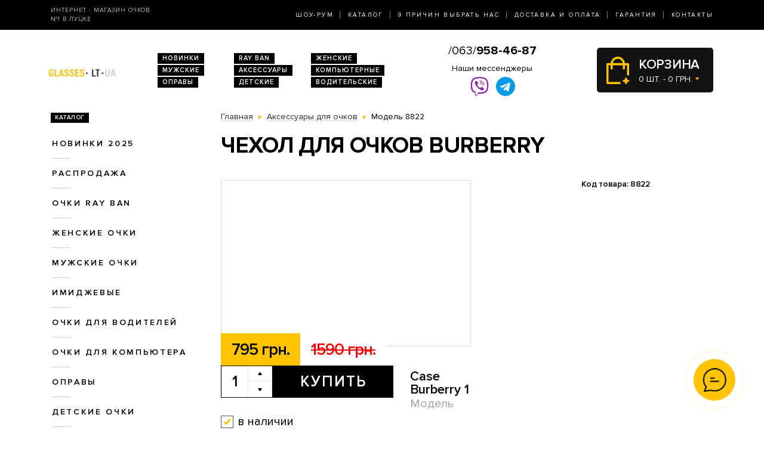

--- FILE ---
content_type: text/html; charset=utf-8
request_url: https://glasses.lt.ua/aksessuari/modely-case-burberry_8822/
body_size: 6693
content:
<!DOCTYPE html>
<html lang="ru" dir="ltr">    
    
<head>
	<meta charset="utf-8" />
	<meta name="viewport" content="width=device-width, initial-scale=1">
	<link href="/favicon.ico" rel="shortcut icon" type="image/x-icon" />
	<title>Очки Модель Case Burberry  - магазин солнцезащитных очков в Луцке</title>
	<base href="https://glasses.lt.ua/" />
		<meta name="description" content="Чехол для очков Burberry ➨Одесса. Огромный ассортимент. 100% гарантия качества. Доставка по всей Украине. ✓ Заходите!" />
		<link rel="stylesheet" href="/catalog/view/theme/2020/dist/css/libs.min.css?v=1.3">
	<link rel="stylesheet" href="/catalog/view/theme/2020/dist/css/main.min.css?v=1.3">
</head>
<body>
	<header class="header">
		<div class="topbar d-none d-md-block">
			<div class="container-lg h-100">
				<div class="row justify-content-between align-items-center h-100">
					<div class="col-xl-3 text-center text-xl-left d-none d-lg-block">
						<div class="topbar-slogan">Интернет - магазин очков <br>№1 в Луцке</div>
					</div>
					<div class="col">
						<nav>
							<ul class="topbar-nav list-unstyled text-center text-xl-right m-0">
								<li><a href="/about/">Шоу-Рум</a></li>
								<li><a href="/ray-ban/">Каталог</a></li>
								<li><a href="/why-us/">9 Причин выбрать нас</a></li>
								<li><a href="/delivery/">Доставка и оплата</a></li>
								<li><a href="/guarantee/">Гарантия</a></li>
								<li><a href="/contacts/">Контакты</a></li>
							</ul>
						</nav>
					</div>
				</div>
			</div>
		</div>
		
		<div class="header-compact d-flex justify-content-between flex-column">
			<div class="header-top">
				<div class="container h-100">
					<div class="row align-items-center flex-sm-nowrap h-100">
						<div class="navbar-light col d-block d-md-none flex-grow-0 order-xs-1">
							<button class="navbar-toggler open-slide-menu" type="button">
								<span class="navbar-toggler-icon"></span>
							</button>
						</div>
						<div class="col flex-sm-grow-0 p-xs-0 order-xs-2">
							<div class="header-top-logo text-center text-sm-left">
																	<a href="/">
										<img alt="Интернет-магазин солнцезащитных очков" title="Интернет-магазин солнцезащитных очков glasses.lt.ua" src="https://glasses.lt.ua/image/logo/glasses-lt-ua-yellow.png">
									</a>
								 
							</div>
						</div>
						<div class="col d-none d-md-block">
							<ul class="header-top-links list-unstyled m-0 d-flex flex-wrap">
																<li><a href="/novinki/">Новинки</a></li>
								<li><a href="/ray-ban/">RAY BAN</a></li>
								<li><a href="/zhenskie-ochki/">Женские</a></li>
								<li><a href="/muzhskie-ochki/">Мужские</a></li>
								<li><a href="/aksessuari/">Аксессуары</a></li>
								<li><a href="/ochki-dlya-kompyyutera/">Компьютерные</a></li>
								<li><a href="/opravi/">Оправы</a></li>
								<li><a href="/detskie/">Детские</a></li>
								<li><a href="/voditelyskie-ochki/">Водительские</a></li>
							</ul>
						</div>
						
						<div class="col p-xs-0 text-center order-xs-4 flex-fill">
						    <a style="font-size:20px;white-space:nowrap;" href="tel:380639584687">/063/<b>958-46-87</b></a>
							<div class="w-100 pt-1">
								<div class="text-bold mb-1 d-none d-lg-block">Наши мессенджеры</div>
								<ul class="messengers-list d-flex flex-row flex-nowrap align-items-center justify-content-center mb-md-1">
									<li>
										<a href="viber://chat?number=+380962823838">
											<img loading="lazy" class="messengers-img" src="/catalog/view/theme/2020/dist/img/viber.svg">
										</a>
									</li>
									<li>
										<a href="tg://resolve?domain=Glasses38">
											<img loading="lazy" class="messengers-img" src="/catalog/view/theme/2020/dist/img/telegram.svg">
										</a>
									</li>
								</ul>
							</div>
													</div>
						
						<div class="col flex-grow-0 order-xs-3">
							<div id="cart" class="cart d-flex align-items-center position-relative" data-toggle="dropdown" aria-haspopup="true" aria-expanded="false">
  <span class="cart-totals-xs-count d-lg-none"></span>
  <div id="cartCaret" class="cart-content text-uppercase d-none d-lg-block">
    <div class="cart-title">Корзина</div>
    <div id="cart-total" class="cart-short-info">0 шт. - 0 грн.</div>
  </div>
        <div class="cart-dropdown dropdown-menu dropdown-menu-right" aria-labelledby="cart" style="">
                    <div class="mini-cart-info-empty text-center"><span>Корзина покупок пуста!</span></div>
              </div>
      </div>
<i class="far fa-window-close"></i>
						</div>
					</div>
				</div>
			</div>
					</div>
	</header>
	<body>    <main class="main">
        <section class="section category pt-0">
            <div class="container">
                <div class="row">
                                            <div class="d-none d-lg-block col-md-3">
                            <div id="column-left" class="left_menu" >
    <div class="sidebar-categories">

  <div class="sidebar-title d-inline-block text-uppercase">Каталог</div>

  <ul class="sidebar-list list-unstyled">
            <li class="sidebar-item">
      
                                  <a href="https://glasses.lt.ua/novinki/" class="no-active">Новинки 2025</a>
                    
                <ul class="sidebar-sublist list-unstyled">
                    <li class="sidebar-item">
                          <a href="https://glasses.lt.ua/novinki/uniseks/">унисекс</a>
                                    </li>
                    <li class="sidebar-item">
                          <a href="https://glasses.lt.ua/novinki/zhenskie/">женские</a>
                                    </li>
                    <li class="sidebar-item">
                          <a href="https://glasses.lt.ua/novinki/muzhskie/">мужские</a>
                                    </li>
                  </ul>
              </li>
            <li class="sidebar-item">
      
                                <a href="https://glasses.lt.ua/sale/" class="no-active">Распродажа</a>
                  
                <ul class="sidebar-sublist list-unstyled">
                    <li class="sidebar-item">
                          <a href="https://glasses.lt.ua/sale/zhenskiye-ochki/">Женские очки</a>
                                    </li>
                    <li class="sidebar-item">
                          <a href="https://glasses.lt.ua/sale/muzhskiye-ochki/">Мужские очки</a>
                                    </li>
                  </ul>
              </li>
            <li class="sidebar-item">
      
                                  <a href="https://glasses.lt.ua/ray-ban/" class="no-active">Очки RAY BAN</a>
                    
                <ul class="sidebar-sublist list-unstyled">
                    <li class="sidebar-item">
                          <a href="https://glasses.lt.ua/ray-ban/ray-ban-aviatori-kapli-/">Aviator</a>
                                    </li>
                    <li class="sidebar-item">
                          <a href="https://glasses.lt.ua/ray-ban/ray-ban-kruglie/">Round Metal</a>
                                    </li>
                    <li class="sidebar-item">
                          <a href="https://glasses.lt.ua/ray-ban/ray-ban-vayfaeri/">Wayfarer</a>
                                    </li>
                    <li class="sidebar-item">
                          <a href="https://glasses.lt.ua/ray-ban/clubmasters/">Clubmaster</a>
                                    </li>
                  </ul>
              </li>
            <li class="sidebar-item">
      
                                  <a href="https://glasses.lt.ua/zhenskie-ochki/" class="no-active">Женские очки</a>
                    
                <ul class="sidebar-sublist list-unstyled">
                    <li class="sidebar-item">
                          <a href="https://glasses.lt.ua/zhenskie-ochki/brendi/">Бренды</a>
                                            <ul class="sidebar-sublist">
                                            <li>
                                                        <a href="https://glasses.lt.ua/zhenskie-ochki/brendi/cartier/">Cartier</a>
                                                </li>
                                            <li>
                                                        <a href="https://glasses.lt.ua/zhenskie-ochki/brendi/chanel/">Chanel</a>
                                                </li>
                                            <li>
                                                        <a href="https://glasses.lt.ua/zhenskie-ochki/brendi/christian-dior/">Christian Dior</a>
                                                </li>
                                            <li>
                                                        <a href="https://glasses.lt.ua/zhenskie-ochki/brendi/gucci/">Gucci</a>
                                                </li>
                                            <li>
                                                        <a href="https://glasses.lt.ua/zhenskie-ochki/brendi/louis-vuitton/">Louis Vuitton</a>
                                                </li>
                                            <li>
                                                        <a href="https://glasses.lt.ua/zhenskie-ochki/brendi/prada/">Prada</a>
                                                </li>
                                            <li>
                                                        <a href="https://glasses.lt.ua/zhenskie-ochki/brendi/roberto-cavalli/">Roberto Cavalli</a>
                                                </li>
                                            <li>
                                                        <a href="https://glasses.lt.ua/zhenskie-ochki/brendi/swarovski/">Swarovski</a>
                                                </li>
                                            <li>
                                                        <a href="https://glasses.lt.ua/zhenskie-ochki/brendi/tom-ford/">Tom Ford</a>
                                                </li>
                                            <li>
                                                        <a href="https://glasses.lt.ua/zhenskie-ochki/brendi/drugie/">Другие</a>
                                                </li>
                                        </ul>
                        </li>
                    <li class="sidebar-item">
                          <a href="https://glasses.lt.ua/zhenskie-ochki/zhenskie-kapli/">Женские Капли</a>
                                    </li>
                    <li class="sidebar-item">
                          <a href="https://glasses.lt.ua/zhenskie-ochki/zhenskie-klassika/">Женские Классика</a>
                                    </li>
                  </ul>
              </li>
            <li class="sidebar-item">
      
                                  <a href="https://glasses.lt.ua/muzhskie-ochki/" class="no-active">Мужские очки</a>
                    
                <ul class="sidebar-sublist list-unstyled">
                    <li class="sidebar-item">
                          <a href="https://glasses.lt.ua/muzhskie-ochki/brendi/">Брендовые</a>
                                            <ul class="sidebar-sublist">
                                            <li>
                                                        <a href="https://glasses.lt.ua/muzhskie-ochki/brendi/cartier/">Cartier</a>
                                                </li>
                                            <li>
                                                        <a href="https://glasses.lt.ua/muzhskie-ochki/brendi/christian-dior/">Christian Dior</a>
                                                </li>
                                            <li>
                                                        <a href="https://glasses.lt.ua/muzhskie-ochki/brendi/chrome-hearts/">Chrome Hearts</a>
                                                </li>
                                            <li>
                                                        <a href="https://glasses.lt.ua/muzhskie-ochki/brendi/ferrari/">Ferrari</a>
                                                </li>
                                            <li>
                                                        <a href="https://glasses.lt.ua/muzhskie-ochki/brendi/porsche-design/">Porsche Design</a>
                                                </li>
                                            <li>
                                                        <a href="https://glasses.lt.ua/muzhskie-ochki/brendi/prada/">Prada</a>
                                                </li>
                                            <li>
                                                        <a href="https://glasses.lt.ua/muzhskie-ochki/brendi/drugie/">Другие</a>
                                                </li>
                                        </ul>
                        </li>
                    <li class="sidebar-item">
                          <a href="https://glasses.lt.ua/muzhskie-ochki/muzhskie-kapli/">Капли</a>
                                    </li>
                    <li class="sidebar-item">
                          <a href="https://glasses.lt.ua/muzhskie-ochki/muzhskie-klassika/">Классика</a>
                                    </li>
                    <li class="sidebar-item">
                          <a href="https://glasses.lt.ua/muzhskie-ochki/muzhskie-sport/">Спорт</a>
                                    </li>
                    <li class="sidebar-item">
                          <a href="https://glasses.lt.ua/muzhskie-ochki/muzhskie-hameleoni/">Хамелеоны</a>
                                    </li>
                  </ul>
              </li>
            <li class="sidebar-item">
      
                                <a href="https://glasses.lt.ua/imidzhevyye-ochki/" class="no-active">Имиджевые</a>
                  
              </li>
            <li class="sidebar-item">
      
                                <a href="https://glasses.lt.ua/voditelyskie-ochki/" class="no-active">Очки для водителей</a>
                  
                <ul class="sidebar-sublist list-unstyled">
                    <li class="sidebar-item">
                          <a href="https://glasses.lt.ua/voditelyskie-ochki/voditelyskie-ochki-aviator/">Авиатор</a>
                                    </li>
                    <li class="sidebar-item">
                          <a href="https://glasses.lt.ua/voditelyskie-ochki/voditelyskie-ochki-premium/">Премиум</a>
                                    </li>
                    <li class="sidebar-item">
                          <a href="https://glasses.lt.ua/voditelyskie-ochki/voditelyskie-ochki-sport/">Спорт</a>
                                    </li>
                    <li class="sidebar-item">
                          <a href="https://glasses.lt.ua/voditelyskie-ochki/voditelyskie-ochki-standart/">Стандарт</a>
                                    </li>
                  </ul>
              </li>
            <li class="sidebar-item">
      
                                <a href="https://glasses.lt.ua/ochki-dlya-kompyyutera/" class="no-active">Очки для компьютера</a>
                  
              </li>
            <li class="sidebar-item">
      
                                <a href="https://glasses.lt.ua/opravi/" class="no-active">Оправы</a>
                  
                <ul class="sidebar-sublist list-unstyled">
                    <li class="sidebar-item">
                          <a href="https://glasses.lt.ua/opravi/zhenskie/">Женские</a>
                                            <ul class="sidebar-sublist">
                                            <li>
                                                        <a href="https://glasses.lt.ua/opravi/zhenskie/alanie/">Alanie</a>
                                                </li>
                                            <li>
                                                        <a href="https://glasses.lt.ua/opravi/zhenskie/armani/">Armani</a>
                                                </li>
                                            <li>
                                                        <a href="https://glasses.lt.ua/opravi/zhenskie/chanel/">Chanel</a>
                                                </li>
                                            <li>
                                                        <a href="https://glasses.lt.ua/opravi/zhenskie/gucci/">Gucci</a>
                                                </li>
                                        </ul>
                        </li>
                    <li class="sidebar-item">
                          <a href="https://glasses.lt.ua/opravi/muzhskie/">Мужские</a>
                                            <ul class="sidebar-sublist">
                                            <li>
                                                        <a href="https://glasses.lt.ua/opravi/muzhskie/kind/">Kind</a>
                                                </li>
                                        </ul>
                        </li>
                    <li class="sidebar-item">
                          <a href="https://glasses.lt.ua/opravi/uniseks/">Унисекс</a>
                                            <ul class="sidebar-sublist">
                                            <li>
                                                        <a href="https://glasses.lt.ua/opravi/uniseks/kind/">Kind</a>
                                                </li>
                                        </ul>
                        </li>
                  </ul>
              </li>
            <li class="sidebar-item">
      
                                <a href="https://glasses.lt.ua/detskie/" class="no-active">Детские очки</a>
                  
              </li>
            <li class="sidebar-item">
      
                                                  <a href="https://glasses.lt.ua/aksessuari/" class="sidebar-item-active">Аксессуары для очков</a>
              
                  
              </li>
          </ul>
</div>  











</div>

                        </div>
                                        <div class="col-lg-9">
                        
                        <div class="breadcrumbs">
                            <ul class="list-inline">
                                
                                    
                                                                            <li class="breadcrumbs-item list-inline-item" itemtype="http://data-vocabulary.org/Breadcrumb" itemscope="itemscope" >
                                            <a href="https://glasses.lt.ua/" itemprop="url" >
                                                <span itemprop="title">Главная</span>
                                            </a>
                                        </li>
                                    
                                
                                    
                                                                            <li class="breadcrumbs-item list-inline-item" itemtype="http://data-vocabulary.org/Breadcrumb" itemscope="itemscope" >
                                            <a href="https://glasses.lt.ua/aksessuari/" itemprop="url" >
                                                <span itemprop="title">Аксессуары для очков</span>
                                            </a>
                                        </li>
                                    
                                
                                    
                                                                            <li class="list-inline-item">
                                            <span itemprop="title">Модель 8822</span>
                                        </li>
                                    
                                                            </ul>
                        </div>

                        <h1>Чехол для очков Burberry</h1>

                        
    <div class="product row mb-2 mb-md-5" itemtype="http://schema.org/Product" itemscope>
    <div class="col product-left">
        <meta itemprop="name" content="Чехол для очков Burberry">
        <meta itemprop="sku" content="Case Burberry 1">
        <div class="row">
            <div class="col-md-9">
                <div class="product-img position-relative">
                    <div id="send-today" class="d-none">Отправим сегодня</div>
                    <style>#send-today{display: block;position: absolute;top: 0;right: 0;z-index: 10;padding: 5px 10px;background-color: #0ba4ff;color: #fff;}</style>
                    <script>function checkTimeAndDay(){let e=new Date,n=e.getDay(),d=new Date(e.toLocaleString("en-US",{timeZone:"Europe/Kiev"})),s=d.getHours(),t=document.getElementById("send-today");n>=1&&n<=5&&s>=0&&s<=17?(t.classList.add("d-flex"),t.classList.remove("d-none")):(t.classList.add("d-none"),t.classList.remove("d-flex"))}window.onload=checkTimeAndDay;</script>
                                                                            </div>
            </div>
            <div class="col-md-3">
                            </div>
            <div class="col-md-9">
                <div class="product-buy">
                                            <div class="product-prices d-flex">
                                                            <div class="product-price product-price-new">795 грн.</div>
                                <div class="product-price product-price-old">1590 грн.</div>
                                                    </div>
                                        <div class="product-button-model d-flex flex-wrap flex-sm-nowrap">
                        <input type="hidden" name="product_id" size="2" value="8822" />
						                        <div class="product-count count-with-controls d-flex">
                            <input type="number" name="quantity" class="product-count-input quantity-input" value="1">
                            <div class="product-count-controls d-flex flex-column">
                                <span class="count-control plus  d-flex align-items-center justify-content-center" onclick="countControl(event, '1')"></span>
                                <span class="count-control minus d-flex align-items-center justify-content-center" onclick="countControl(event)"></span>
                            </div>
                        </div>
                        <div class="product-button">
                            <button id="button-cart" type="button" id="button-cart" class="btn btn-black large" data-toggle="modal" href="#cartmodal">Купить</button>
                        </div>
						                        <div class="product-model">
                            <div class="product-code">Case Burberry 1</div>
                            Модель
                        </div>
                    </div>
                </div>
                                    <div class="product-availability product-availability-in-stock d-flex align-items-center">в наличии</div>
                            </div>

        </div>
    </div>
    <div class="col product-right">
        <div class="product-code">Код товара: 8822</div>
        <div class="product-table">
            <table itemprop="description">
                            </table>
        </div>
    </div>
    <div class="col product-left">
        <div class="row">
            <div class="col-xl-9">
                <div class="product-size-params d-flex flex-wrap flex-sm-nowrap">
                                    </div>
                <div class="product-info d-flex flex-wrap">
                    <div class="product-info-left">
                        <div class="product-info-title text-uppercase delivery-icon d-flex">Доставка</div>
                        <div class="product-info-content">
                            <table class="product-info-table">
                                <tr>
                                    <td>Новая Почта по Украине</td>
                                    <td class="silver">по тарифам почты</td>
                                </tr>
                            </table>
                        </div>
                    </div>
                    <div class="product-info-right">
                        <div class="product-info-title text-uppercase payment-icon d-flex">Оплата</div>
                        <div class="product-info-content">
                            <ul class="list-unstyled">
                                <li>Наличными,</li>
                                <li>Наложенным платежом,</li>
                                <li>Перевод на карту</li>
                            </ul>
                        </div>
                    </div>
                    <div class="product-info-left">
                        <div class="product-info-title text-uppercase complect-icon d-flex">В комплект входит</div>
                        <div class="product-info-content">
                            <ol class="yellow-list yellow-list-bold list-unstyled">
                                
                                                            </ol>
                        </div>
                    </div>
                </div>
            </div>
        </div>
    </div>
</div>
<div class="product-delivery-payment mb-2 mb-md-5">
    <div class="h3-wrapper">
        <div class="h3">Доставка и оплата</div>
    </div>
    <div class="row">
        <div class="col-sm-6 col-md-4">
            <div class="product-delivery-payment-img">
                <img src="/catalog/view/theme/2020/dist/img/delivery/nova-poshta.jpg" alt="Новая почта">
            </div>
            <div class="product-delivery-payment-content">
                <div class="product-delivery-payment-title text-uppercase"><span>Доставка Новой Почтой</span></div>
                <div class="product-delivery-payment-description">
                    <p>Скорость доставки в любое отделение Новой почты в Украине фиксируется оператором, но обычно не превышает 1-3 календарных дней.</p>
                    <p>Стоимость - по тарифам Новой&nbsp;Почты.</p>
                </div>
            </div>
        </div>
        <div class="col-sm-6 col-md-4">
            <div class="product-delivery-payment-img">
                <img src="/catalog/view/theme/2020/dist/img/delivery/cash.jpg" alt="Наличными">
            </div>
            <div class="product-delivery-payment-content">
                <div class="product-delivery-payment-title text-uppercase"><span>Наличными</span></div>
                <div class="product-delivery-payment-description">
                    <p>Наложенным платежом на Новой Почте (при себе необходимо иметь паспорт или водительское удостоверение)</p>
                </div>
            </div>
        </div>
        <div class="col-sm-6 col-md-4">
            <div class="product-delivery-payment-img">
                <img src="/catalog/view/theme/2020/dist/img/delivery/visa-mastercard.jpg" alt="Оплата картой">
            </div>
            <div class="product-delivery-payment-content">
                <div class="product-delivery-payment-title text-uppercase"><span>Visa и MasterCard</span></div>
                <div class="product-delivery-payment-description">
                    <p>Оплата заказа на карту Приват Банка.</p>
                    <p>Доставка товара возможна только после подтверждения платежа.</p>
                </div>
            </div>
        </div>
    </div>
</div>
    <div class="products-wrapper">
        <div class="h3-wrapper row align-items-center">
            <div class="col">
                <div class="h3">Похожие товары</div>
            </div>
        </div>
        <div class="products row">
                            <div class="col-6 col-xl-4">
                        <div class="product-item">
                <div class="product-item-img">
        <a href="https://glasses.lt.ua/aksessuari/modely-case-marcjacobs/">
            <img src="https://glasses.lt.ua/image/cache/060416/IMG_3101-264x176.jpg" alt="Солнцезащитные очки, Модель Case MarcJacobs" rel="tooltip"  data-html="true" data-original-title="<b>В комплекте:</b><br /><i class='icon-ok icon-white'></i> очки<br /><i class='icon-ok icon-white'></i> футляр<br /><i class='icon-ok icon-white'></i> салфетка" />
                    </a>
    </div>
    <div class="product-item-title text-center text-sm-left">
        <a href="https://glasses.lt.ua/aksessuari/modely-case-marcjacobs/">Модель Case MarcJacobs</a>
    </div>
    <div class="product-item-buy">
        <div class="product-item-prices d-flex">
                            <div class="product-item-price product-item-price-new">795 грн.</div>
                <div class="product-item-price product-item-price-old">1590 грн.</div>
                    </div>
        <div class="product-item-button-model d-flex align-items-sm-center">
			            <div class="product-item-button">
                                    <button type="button" onclick="addToCart(5417);" class="btn btn-black wide" data-toggle="modal" href="#cartmodal">Купить</button>
                            </div>
			            <div class="product-item-model d-none d-sm-block">
                <div class="product-item-code">Case MarcJacobs</div>
                Модель
            </div>
        </div>
    </div>
	    <div class="product-item-availability product-item-availability-in-stock d-flex align-items-center">в наличии</div>
        
    
</div>                </div>
                            <div class="col-6 col-xl-4">
                        <div class="product-item">
                <div class="product-item-img">
        <a href="https://glasses.lt.ua/aksessuari/modely-0006/">
            <img src="https://glasses.lt.ua/image/cache/060416/IMG_3117-264x176.jpg" alt="Солнцезащитные очки, Модель Case Ferrari" rel="tooltip"  data-html="true" data-original-title="<b>В комплекте:</b><br /><i class='icon-ok icon-white'></i> очки<br /><i class='icon-ok icon-white'></i> футляр<br /><i class='icon-ok icon-white'></i> салфетка" />
                    </a>
    </div>
    <div class="product-item-title text-center text-sm-left">
        <a href="https://glasses.lt.ua/aksessuari/modely-0006/">Модель Case Ferrari</a>
    </div>
    <div class="product-item-buy">
        <div class="product-item-prices d-flex">
                            <div class="product-item-price product-item-price-new">795 грн.</div>
                <div class="product-item-price product-item-price-old">1590 грн.</div>
                    </div>
        <div class="product-item-button-model d-flex align-items-sm-center">
			            <div class="product-item-button">
                                    <button type="button" onclick="addToCart(5412);" class="btn btn-black wide" data-toggle="modal" href="#cartmodal">Купить</button>
                            </div>
			            <div class="product-item-model d-none d-sm-block">
                <div class="product-item-code">Case Ferrari</div>
                Модель
            </div>
        </div>
    </div>
	    <div class="product-item-availability product-item-availability-in-stock d-flex align-items-center">в наличии</div>
        
    
</div>                </div>
                    </div>
    </div>

                        
                    </div>
                </div>
                
            </div>
        </section>
        	<section class="section section-light-silver instagram">
		<div class="container">
			<div class="section-title d-flex align-items-center">
				<span class="section-title-lg section-title-lg-black">Instagram</span>
				<span class="section-title-sm section-title-sm-black">Follow us <br>@_glasses.ua_</span>
			</div>
			<!-- LightWidget WIDGET --><script src="https://cdn.lightwidget.com/widgets/lightwidget.js"></script><iframe src="https://cdn.lightwidget.com/widgets/9bbc5744d0855c8f9d3b7273f49548fe.html" scrolling="no" allowtransparency="true" class="lightwidget-widget" style="width:100%;border:0;overflow:hidden;"></iframe>
		</div>
	</section>

    </main>
    
<footer class="footer pb-4">
	<div class="container">
		<div class="row">
			<div class="col footer-col-logo">
				<div class="footer-logo text-center">
					<img alt="Интернет-магазин солнцезащитных очков" title="Интернет-магазин солнцезащитных очков glasses.lt.ua" src="https://glasses.lt.ua/image/logo/glasses-lt-ua-yellow.png">
					<div class="footer-logo-text">
						© 2009-2025 
						<br>Интернет-магазин <nobr>солнцезащитных очков</nobr> 
						<br>в Луцке glasses.lt.ua					</div>
				</div>
			</div>

			<div class="col footer-col-links">
				<div class="footer-title text-uppercase">Каталог</div>
				<ul class="footer-list list-unstyled">
					<li><a href="/novinki/">Новинки 2025</a></li>
					<li><a href="/ray-ban/">Очки Ray Ban</a></li>
					<li><a href="/zhenskie-ochki/">Женские очки</a></li>
					<li><a href="/voditelyskie-ochki">Очки для водителей</a></li>
					<li><a href="/ochki-dlya-kompyyu">Очки для компьютера</a></li>
					<li><a href="/opravi/">Оправы</a></li>
					<li><a href="/detskie/">Детские очки</a></li>
					<li><a href="/aksessuari/">Аксессуары для очков</a></li>
				</ul>
			</div>

			<div class="col footer-col-work-time">
				<div class="footer-title text-uppercase">Время работы</div>
				<div class="footer-work-days">
					Пн – Пт: с 10:00 до 19:00<br>
                    Сб и Вс: выходной
				</div>
								<div class="footer-pays">
					<img src="/catalog/view/theme/2020/dist/img/footer-pays.jpg" alt="Visa и MasterCard">
				</div>
			</div>
			
			<div class="col footer-col-contacts">
				<div class="footer-title text-uppercase">Телефоны</div>
				<img src="/catalog/view/theme/2020/dist/img/phones-3-black.jpg" alt="">
			</div>
			<div class="col footer-col-zirka">
				<div class="footer-zirka text-center text-md-right mt-3 mt-md-0">
					<img src="/catalog/view/theme/2020/dist/img/zirka.png" alt="Зiрка якостi">
				</div>
			</div>
		</div>
	</div>
</footer>

<div class="modal fade" id="cartmodal" tabindex="-1" role="dialog" aria-labelledby="myModalLabel" aria-hidden="true">
	<div class="modal-dialog modal-lg">
		<div class="modal-content"></div>
	</div>
</div>

<div class="slide-menu">
	<div class="slide-menu-wrapper">
		<button type="button" class="close close-slide-menu" data-dismiss="modal" aria-label="Close">
			<span aria-hidden="true">×</span>
		</button>
		<div class="slide-menu-top-links text-uppercase"></div>
		<div class="slide-menu-nav"></div> 
	</div>
</div>

<script src="/catalog/view/theme/2020/dist/js/libs.min.js?v=1.3"></script>
<script src="/catalog/view/theme/2020/dist/js/common.js?v=1.3"></script>


<!-- Global site tag (gtag.js) - Google Analytics - o4ki -->
<script async src="https://www.googletagmanager.com/gtag/js?id=UA-117978078-22"></script>
<script>
    window.dataLayer = window.dataLayer || [];
    function gtag(){dataLayer.push(arguments);}
    gtag('js', new Date());

    gtag('config', 'UA-117978078-22');
</script>
<div class="sp-cw-wrap" id="sp-cw">
	<div class="sp-cw-pulse"></div>
	<div class="sp-cw-icon">
		<i class="far fa-comments" aria-hidden="true"></i>
	</div>
	<div class="sp-cw-block">
		<ul class="sp-cw-list">
			<li>
				<a href="viber://chat?number=+380962823838" rel="nofollow" title="Наш вайбер">
					<span class="email-icon"><img src="/catalog/view/theme/2020/dist/img/sp/viber-1.svg" alt="/097/639-56-56"></span>
				</a>
			</li>
			<li>
				<a href="tg://resolve?domain=Glasses38" rel="nofollow" title="Наш телеграм">
					<span class="email-icon"><img src="/catalog/view/theme/2020/dist/img/sp/telegram-1.svg" alt="@Glasses38"></span>
				</a>
			</li>
		</ul>
	</div>
</div>
<div class="sp-cw-background" id="sp-cw-back"></div>
<script>
	var spClickSelector = document.querySelector('.sp-cw-icon');
	var spMainSelector = document.querySelector('#sp-cw');
	var spBgSelector = document.querySelector('#sp-cw-back');

	spClickSelector.addEventListener('click', function(){
		spBgSelector.classList.toggle('active');
		spClickSelector.classList.toggle('active');
		spMainSelector.classList.toggle('open');
	});

	spBgSelector.addEventListener('click', function(){
		spBgSelector.classList.remove('active');
		spClickSelector.classList.remove('active');
		spMainSelector.classList.remove('open');
	});
</script></body>
</html>

--- FILE ---
content_type: image/svg+xml
request_url: https://glasses.lt.ua/catalog/view/theme/2020/dist/img/truck.svg
body_size: 1647
content:
<?xml version="1.0" encoding="utf-8"?>
<!-- Generator: Adobe Illustrator 23.0.2, SVG Export Plug-In . SVG Version: 6.00 Build 0)  -->
<svg version="1.1" id="Capa_1" xmlns="http://www.w3.org/2000/svg" xmlns:xlink="http://www.w3.org/1999/xlink" x="0px" y="0px"
	 viewBox="0 0 30.3 21" style="enable-background:new 0 0 30.3 21;" xml:space="preserve">
<g>
	<g>
		<path d="M22.9,13.4c-2.1,0-3.8,1.7-3.8,3.8s1.7,3.8,3.8,3.8c2.1,0,3.8-1.7,3.8-3.8S25,13.4,22.9,13.4z M22.9,19.1
			c-1.1,0-1.9-0.9-1.9-1.9c0-1.1,0.9-1.9,1.9-1.9c1.1,0,1.9,0.9,1.9,1.9C24.8,18.2,23.9,19.1,22.9,19.1z"/>
	</g>
</g>
<g>
	<g>
		<path d="M9.8,13.4c-2.1,0-3.8,1.7-3.8,3.8S7.7,21,9.8,21s3.8-1.7,3.8-3.8S11.9,13.4,9.8,13.4z M9.8,19.1c-1.1,0-1.9-0.9-1.9-1.9
			c0-1.1,0.9-1.9,1.9-1.9c1.1,0,1.9,0.9,1.9,1.9C11.7,18.2,10.9,19.1,9.8,19.1z"/>
	</g>
</g>
<g>
	<g>
		<path d="M25.4,2.4c-0.2-0.3-0.5-0.5-0.9-0.5h-5v1.9H24L26.6,9l1.7-0.9L25.4,2.4z"/>
	</g>
</g>
<g>
	<g>
		<rect x="12.8" y="16.3" width="7.2" height="1.9"/>
	</g>
</g>
<g>
	<g>
		<path d="M7,16.3H3.7c-0.5,0-1,0.4-1,1c0,0.5,0.4,1,1,1H7c0.5,0,1-0.4,1-1C7.9,16.7,7.5,16.3,7,16.3z"/>
	</g>
</g>
<g>
	<g>
		<path d="M30.1,10.4L28.2,8c-0.2-0.2-0.5-0.4-0.8-0.4h-6.9V1c0-0.5-0.4-1-1-1H3.7c-0.5,0-1,0.4-1,1s0.4,1,1,1h15v6.7
			c0,0.5,0.4,1,1,1H27l1.4,1.8v4.9h-2.6c-0.5,0-1,0.4-1,1c0,0.5,0.4,1,1,1h3.6c0.5,0,1-0.4,1-1V11C30.3,10.8,30.2,10.6,30.1,10.4z"
			/>
	</g>
</g>
<g>
	<g>
		<path d="M6.9,11.4H2.5c-0.5,0-1,0.4-1,1c0,0.5,0.4,1,1,1h4.4c0.5,0,1-0.4,1-1C7.9,11.9,7.4,11.4,6.9,11.4z"/>
	</g>
</g>
<g>
	<g>
		<path d="M9.1,7.7H1c-0.5,0-1,0.4-1,1s0.4,1,1,1h8.1c0.5,0,1-0.4,1-1C10.1,8.1,9.6,7.7,9.1,7.7z"/>
	</g>
</g>
<g>
	<g>
		<path d="M10.7,3.9H2.5c-0.5,0-1,0.4-1,1c0,0.5,0.4,1,1,1h8.1c0.5,0,1-0.4,1-1C11.6,4.3,11.2,3.9,10.7,3.9z"/>
	</g>
</g>
</svg>
